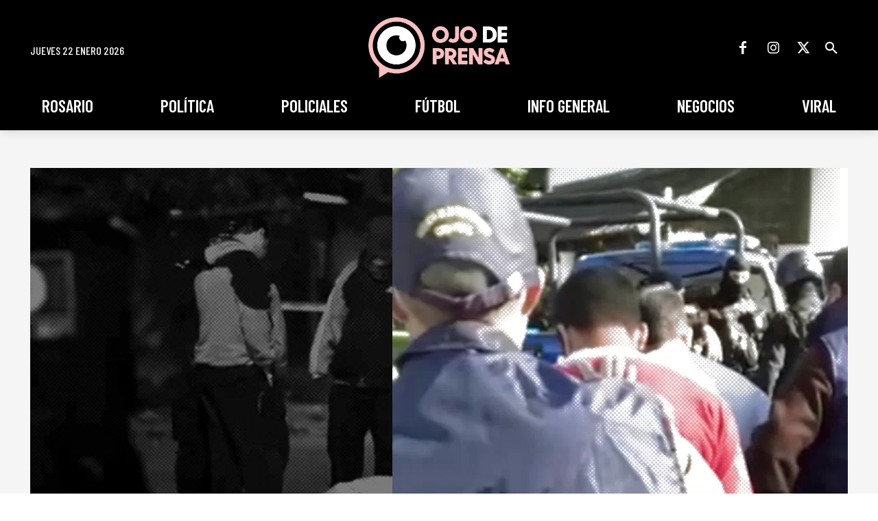

--- FILE ---
content_type: text/html; charset=utf-8
request_url: https://www.google.com/recaptcha/api2/aframe
body_size: 267
content:
<!DOCTYPE HTML><html><head><meta http-equiv="content-type" content="text/html; charset=UTF-8"></head><body><script nonce="jE6dyD30aig4gZqITUcWhw">/** Anti-fraud and anti-abuse applications only. See google.com/recaptcha */ try{var clients={'sodar':'https://pagead2.googlesyndication.com/pagead/sodar?'};window.addEventListener("message",function(a){try{if(a.source===window.parent){var b=JSON.parse(a.data);var c=clients[b['id']];if(c){var d=document.createElement('img');d.src=c+b['params']+'&rc='+(localStorage.getItem("rc::a")?sessionStorage.getItem("rc::b"):"");window.document.body.appendChild(d);sessionStorage.setItem("rc::e",parseInt(sessionStorage.getItem("rc::e")||0)+1);localStorage.setItem("rc::h",'1769103392673');}}}catch(b){}});window.parent.postMessage("_grecaptcha_ready", "*");}catch(b){}</script></body></html>